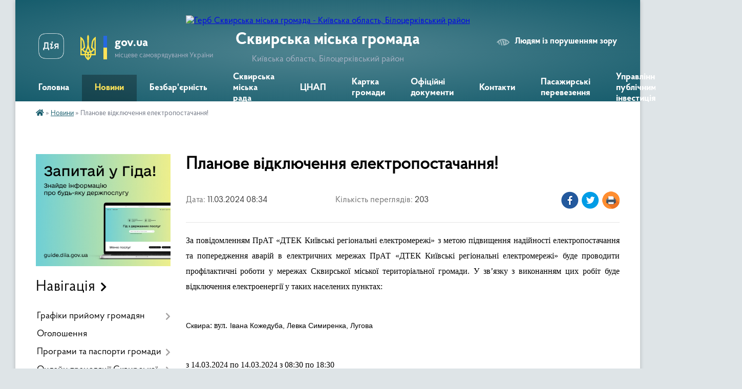

--- FILE ---
content_type: text/html; charset=UTF-8
request_url: https://skvyrska-gromada.gov.ua/news/1710138924/
body_size: 13627
content:
<!DOCTYPE html>
<html lang="uk">
<head>
	<!--[if IE]><meta http-equiv="X-UA-Compatible" content="IE=edge"><![endif]-->
	<meta charset="utf-8">
	<meta name="viewport" content="width=device-width, initial-scale=1">
	<!--[if IE]><script>
		document.createElement('header');
		document.createElement('nav');
		document.createElement('main');
		document.createElement('section');
		document.createElement('article');
		document.createElement('aside');
		document.createElement('footer');
		document.createElement('figure');
		document.createElement('figcaption');
	</script><![endif]-->
	<title>Планове відключення електропостачання! | Сквирська громада</title>
	<meta name="description" content="За повідомленням ПрАТ &amp;laquo;ДТЕК Київські регіональні електромережі&amp;raquo; з метою підвищення надійності електропостачання та попередження аварій в електричних мережах ПрАТ &amp;laquo;ДТЕК Київські регіональні електромережі&amp;raquo; буде проводи">
	<meta name="keywords" content="Планове, відключення, електропостачання!, |, Сквирська, громада">

	
		<meta property="og:image" content="https://rada.info/upload/users_files/04054961/d18bde4126d8334c2d1533c5f3096a94.jpg">
	<meta property="og:image:width" content="200">
	<meta property="og:image:height" content="112">
			<meta property="og:title" content="Планове відключення електропостачання!">
			<meta property="og:description" content="За повідомленням ПрАТ &amp;laquo;ДТЕК Київські регіональні електромережі&amp;raquo; з метою підвищення надійності електропостачання та попередження аварій в електричних мережах ПрАТ &amp;laquo;ДТЕК Київські регіональні електромережі&amp;raquo; буде проводити профілактичні роботи у мережах Сквирської міської територіальної громади. У зв&amp;rsquo;язку з виконанням цих робіт буде відключення електроенергії у таких населених пунктах:">
			<meta property="og:type" content="article">
	<meta property="og:url" content="https://skvyrska-gromada.gov.ua/news/1710138924/">
		
		<link rel="apple-touch-icon" sizes="57x57" href="https://gromada.org.ua/apple-icon-57x57.png">
	<link rel="apple-touch-icon" sizes="60x60" href="https://gromada.org.ua/apple-icon-60x60.png">
	<link rel="apple-touch-icon" sizes="72x72" href="https://gromada.org.ua/apple-icon-72x72.png">
	<link rel="apple-touch-icon" sizes="76x76" href="https://gromada.org.ua/apple-icon-76x76.png">
	<link rel="apple-touch-icon" sizes="114x114" href="https://gromada.org.ua/apple-icon-114x114.png">
	<link rel="apple-touch-icon" sizes="120x120" href="https://gromada.org.ua/apple-icon-120x120.png">
	<link rel="apple-touch-icon" sizes="144x144" href="https://gromada.org.ua/apple-icon-144x144.png">
	<link rel="apple-touch-icon" sizes="152x152" href="https://gromada.org.ua/apple-icon-152x152.png">
	<link rel="apple-touch-icon" sizes="180x180" href="https://gromada.org.ua/apple-icon-180x180.png">
	<link rel="icon" type="image/png" sizes="192x192"  href="https://gromada.org.ua/android-icon-192x192.png">
	<link rel="icon" type="image/png" sizes="32x32" href="https://gromada.org.ua/favicon-32x32.png">
	<link rel="icon" type="image/png" sizes="96x96" href="https://gromada.org.ua/favicon-96x96.png">
	<link rel="icon" type="image/png" sizes="16x16" href="https://gromada.org.ua/favicon-16x16.png">
	<link rel="manifest" href="https://gromada.org.ua/manifest.json">
	<meta name="msapplication-TileColor" content="#ffffff">
	<meta name="msapplication-TileImage" content="https://gromada.org.ua/ms-icon-144x144.png">
	<meta name="theme-color" content="#ffffff">
	
	
		<meta name="robots" content="">
	
    <link rel="preload" href="https://cdnjs.cloudflare.com/ajax/libs/font-awesome/5.9.0/css/all.min.css" as="style">
	<link rel="stylesheet" href="https://cdnjs.cloudflare.com/ajax/libs/font-awesome/5.9.0/css/all.min.css" integrity="sha512-q3eWabyZPc1XTCmF+8/LuE1ozpg5xxn7iO89yfSOd5/oKvyqLngoNGsx8jq92Y8eXJ/IRxQbEC+FGSYxtk2oiw==" crossorigin="anonymous" referrerpolicy="no-referrer" />

    <link rel="preload" href="//gromada.org.ua/themes/km2/css/styles_vip.css?v=3.34" as="style">
	<link rel="stylesheet" href="//gromada.org.ua/themes/km2/css/styles_vip.css?v=3.34">
	<link rel="stylesheet" href="//gromada.org.ua/themes/km2/css/103675/theme_vip.css?v=1769518781">
	
		<!--[if lt IE 9]>
	<script src="https://oss.maxcdn.com/html5shiv/3.7.2/html5shiv.min.js"></script>
	<script src="https://oss.maxcdn.com/respond/1.4.2/respond.min.js"></script>
	<![endif]-->
	<!--[if gte IE 9]>
	<style type="text/css">
		.gradient { filter: none; }
	</style>
	<![endif]-->

</head>
<body class="">

	<a href="#top_menu" class="skip-link link" aria-label="Перейти до головного меню (Alt+1)" accesskey="1">Перейти до головного меню (Alt+1)</a>
	<a href="#left_menu" class="skip-link link" aria-label="Перейти до бічного меню (Alt+2)" accesskey="2">Перейти до бічного меню (Alt+2)</a>
    <a href="#main_content" class="skip-link link" aria-label="Перейти до головного вмісту (Alt+3)" accesskey="3">Перейти до текстового вмісту (Alt+3)</a>




	
	<div class="wrap">
		
		<header>
			<div class="header_wrap">
				<div class="logo">
					<a href="https://skvyrska-gromada.gov.ua/" id="logo" class="form_2">
						<img src="https://rada.info/upload/users_files/04054961/gerb/logo_ua.png" alt="Герб Сквирська міська громада - Київська область, Білоцерківський район">
					</a>
				</div>
				<div class="title">
					<div class="slogan_1">Сквирська міська громада</div>
					<div class="slogan_2">Київська область, Білоцерківський район</div>
				</div>
				<div class="gov_ua_block">
					<a class="diia" href="https://diia.gov.ua/" target="_blank" rel="nofollow" title="Державні послуги онлайн"><img src="//gromada.org.ua/themes/km2/img/diia.png" alt="Логотип Diia"></a>
					<img src="//gromada.org.ua/themes/km2/img/gerb.svg" class="gerb" alt="Герб України">
					<span class="devider"></span>
					<div class="title">
						<b>gov.ua</b>
						<span>місцеве самоврядування України</span>
					</div>
				</div>
								<div class="alt_link">
					<a href="#" rel="nofollow" title="Режим високої контастності" onclick="return set_special('ad63996059504eb70e85c110e6ab21cfbfbb62de');">Людям із порушенням зору</a>
				</div>
								
				<section class="top_nav">
					<nav class="main_menu" id="top_menu">
						<ul>
														<li class="">
								<a href="https://skvyrska-gromada.gov.ua/main/"><span>Головна</span></a>
																							</li>
														<li class="active">
								<a href="https://skvyrska-gromada.gov.ua/news/"><span>Новини</span></a>
																							</li>
														<li class=" has-sub">
								<a href="https://skvyrska-gromada.gov.ua/bezbarernist-15-14-22-03-06-2025/"><span>Безбар'єрність</span></a>
																<button onclick="return show_next_level(this);" aria-label="Показати підменю"></button>
																								<ul>
																		<li>
										<a href="https://skvyrska-gromada.gov.ua/bezbarernij-marshrut-mskvira-15-15-41-03-06-2025/">Безбар'єрний маршрут м.Сквира</a>
																													</li>
																		<li>
										<a href="https://skvyrska-gromada.gov.ua/ocinka-obektiv-na-predmet-dostupnosti-na-bezbarernomu-marshruti-mskvira-15-21-38-03-06-2025/">Оцінка об'єктів на предмет доступності на безбар'єрному маршруті м.Сквира</a>
																													</li>
																										</ul>
															</li>
														<li class=" has-sub">
								<a href="https://skvyrska-gromada.gov.ua/skvirska-miska-rada-11-53-24-22-12-2023/"><span>Сквирська міська рада</span></a>
																<button onclick="return show_next_level(this);" aria-label="Показати підменю"></button>
																								<ul>
																		<li>
										<a href="https://skvyrska-gromada.gov.ua/aparat-miskoi-radi-14-34-13-21-12-2023/">Керівний склад міської ради</a>
																													</li>
																		<li class="has-sub">
										<a href="javascript:;">Відділи та сектори міської ради</a>
																				<button onclick="return show_next_level(this);" aria-label="Показати підменю"></button>
																														<ul>
																						<li>
												<a href="https://skvyrska-gromada.gov.ua/zagalnij-viddil-skvirskoi-miskoi-radi-14-46-18-21-12-2023/">Загальний відділ Сквирської міської ради</a>
											</li>
																						<li>
												<a href="https://skvyrska-gromada.gov.ua/viddil-osviti-14-52-04-21-12-2023/">Відділ освіти</a>
											</li>
																						<li>
												<a href="https://skvyrska-gromada.gov.ua/viddil-kulturi-molodi-i-sportu-14-57-05-21-12-2023/">Відділ культури, молоді і спорту</a>
											</li>
																						<li>
												<a href="https://skvyrska-gromada.gov.ua/viddil-kapitalnogo-budivnictva-komunalnoi-vlasnosti-ta-zhitlovokomunalnogo-gospodarstva-15-16-08-21-12-2023/">Відділ капітального будівництва, комунальної власності та житлово-комунального господарства</a>
											</li>
																						<li>
												<a href="https://skvyrska-gromada.gov.ua/finansovij-viddil-15-17-53-21-12-2023/">Фінансове управління</a>
											</li>
																						<li>
												<a href="https://skvyrska-gromada.gov.ua/organizacijnij-viddil-15-37-15-21-12-2023/">Організаційний відділ</a>
											</li>
																						<li>
												<a href="https://skvyrska-gromada.gov.ua/viddil-z-pitan-juridichnogo-zabezpechennya-radi-ta-dilovodstva-skvirskoi-miskoi-radi-15-41-16-21-12-2023/">Відділ з питань юридичного забезпечення ради та діловодства Сквирської міської ради</a>
											</li>
																						<li>
												<a href="https://skvyrska-gromada.gov.ua/finansovogospodarskij-viddil-skvirskoi-miskoi-radi-15-42-15-21-12-2023/">Фінансово-господарський відділ Сквирської міської ради</a>
											</li>
																						<li>
												<a href="https://skvyrska-gromada.gov.ua/viddil-praci-socialnogo-zahistu-ta-socialnogo-zabezpechennya-10-29-41-25-01-2024/">Відділ праці, соціального захисту та соціального забезпечення</a>
											</li>
																						<li>
												<a href="https://skvyrska-gromada.gov.ua/sluzhba-u-spravah-ditej-ta-cimi-skvirskoi-miskoi-radi-09-38-04-16-04-2025/">Служба у справах дiтей та ciм'ї Сквирської міської ради</a>
											</li>
																																</ul>
																			</li>
																		<li>
										<a href="https://skvyrska-gromada.gov.ua/deputati-skvirskoi-miskoi-radi-10-04-59-17-01-2024/">Депутати Сквирської міської ради</a>
																													</li>
																		<li>
										<a href="https://skvyrska-gromada.gov.ua/chleni-vikonavchogo-komitetu-skvirskoi-miskoi-radi-viii-sklikannya-13-19-52-10-07-2024/">Члени виконавчого комітету Сквирської міської ради VІІІ скликання</a>
																													</li>
																		<li class="has-sub">
										<a href="https://skvyrska-gromada.gov.ua/postijni-komisii-skvirskoi-miskoi-radi-16-11-59-01-02-2024/">Постійні комісії Сквирської міської ради</a>
																				<button onclick="return show_next_level(this);" aria-label="Показати підменю"></button>
																														<ul>
																						<li>
												<a href="https://skvyrska-gromada.gov.ua/protokoli-postijnih-komisij-11-06-22-02-05-2024/">Протоколи та порядки денні постійних комісій</a>
											</li>
																						<li>
												<a href="https://skvyrska-gromada.gov.ua/postijna-komisiya-skvirskoi-miskoi-radi-z-pitan-planuvannya-bjudzhetu-ta-finansiv-socialnoekonomichnogo-rozvitku-16-13-43-01-02-2024/">Постійна комісія Сквирської міської ради з питань планування бюджету та фінансів, соціально-економічного розвитку</a>
											</li>
																						<li>
												<a href="https://skvyrska-gromada.gov.ua/postijna-komisiya-skvirskoi-miskoi-radi-z-pitan-pidpriemnictva-promislovosti-silskogo-gospodarstva-zemlevporyadkuvannya-budivnictva-ta-arhit-16-14-03-01-02-2024/">Постійна комісія Сквирської міської ради з питань підприємництва, промисловості, сільського господарства, землевпорядкування, будівництва та архітектури</a>
											</li>
																						<li>
												<a href="https://skvyrska-gromada.gov.ua/postijna-komisiya-skvirskoi-miskoi-radi-z-pitan-komunalnogo-majna-zhitlovokomunalnogo-gospodarstva-blagoustroju-ta-ohoroni-navkolishnogo-ser-16-14-22-01-02-2024/">Постійна комісія Сквирської міської ради з питань комунального майна, житлово-комунального господарства, благоустрою та охорони навколишнього середовища</a>
											</li>
																						<li>
												<a href="https://skvyrska-gromada.gov.ua/postijna-komisiya-skvirskoi-miskoi-radi-z-pitan-reglamentu-deputatskoi-etiki-zakonnosti-ta-pravoporyadku-16-14-42-01-02-2024/">Постійна комісія Сквирської міської ради з питань регламенту,  депутатської етики, законності та правопорядку</a>
											</li>
																						<li>
												<a href="https://skvyrska-gromada.gov.ua/postijna-komisiya-skvirskoi-miskoi-radi-z-pitan-socialnogo-zahistu-osviti-ohoroni-zdorovya-kulturi-ta-religii-16-15-17-01-02-2024/">Постійна комісія Сквирської міської ради з питань соціального захисту, освіти, охорони здоров'я, культури та релігії</a>
											</li>
																						<li>
												<a href="https://skvyrska-gromada.gov.ua/g-r-a-f-i-k--provedennya-zasidan-postijnih-komisij-10-54-58-16-06-2024/">Г Р А Ф І К    ПРОВЕДЕННЯ ЗАСІДАНЬ ПОСТІЙНИХ КОМІСІЙ</a>
											</li>
																																</ul>
																			</li>
																										</ul>
															</li>
														<li class=" has-sub">
								<a href="https://skvyrska-gromada.gov.ua/cnap-11-10-53-22-12-2023/"><span>ЦНАП</span></a>
																<button onclick="return show_next_level(this);" aria-label="Показати підменю"></button>
																								<ul>
																		<li class="has-sub">
										<a href="https://skvyrska-gromada.gov.ua/pro-cnap-11-13-02-22-12-2023/">Про ЦНАП</a>
																				<button onclick="return show_next_level(this);" aria-label="Показати підменю"></button>
																														<ul>
																						<li>
												<a href="https://skvyrska-gromada.gov.ua/polozhennya-14-26-27-08-01-2024/">ПОЛОЖЕННЯ</a>
											</li>
																						<li>
												<a href="https://skvyrska-gromada.gov.ua/reglament-14-27-43-08-01-2024/">РЕГЛАМЕНТ</a>
											</li>
																						<li>
												<a href="https://skvyrska-gromada.gov.ua/struktura-14-29-14-08-01-2024/">СТРУКТУРА</a>
											</li>
																						<li>
												<a href="https://skvyrska-gromada.gov.ua/grafik-prijomu-14-29-56-08-01-2024/">ГРАФІК ПРИЙОМУ</a>
											</li>
																						<li>
												<a href="https://skvyrska-gromada.gov.ua/perelik-viddalenih-robochih-misc-14-30-37-08-01-2024/">ПЕРЕЛІК ВІДДАЛЕНИХ РОБОЧИХ МІСЦЬ</a>
											</li>
																						<li>
												<a href="https://skvyrska-gromada.gov.ua/administrativnij-zbir-14-31-09-08-01-2024/">АДМІНІСТРАТИВНИЙ ЗБІР</a>
											</li>
																						<li>
												<a href="https://skvyrska-gromada.gov.ua/zapis-14-39-46-26-09-2024/">ЗАПИС ДО ЦНАП</a>
											</li>
																																</ul>
																			</li>
																		<li class="has-sub">
										<a href="https://skvyrska-gromada.gov.ua/poslugi-scho-nadajutsya-11-14-11-22-12-2023/">Послуги що надаються</a>
																				<button onclick="return show_next_level(this);" aria-label="Показати підменю"></button>
																														<ul>
																						<li>
												<a href="https://skvyrska-gromada.gov.ua/perelik-poslug-16-04-06-08-10-2024/">ПЕРЕЛІКИ ПОСЛУГ</a>
											</li>
																																</ul>
																			</li>
																		<li class="has-sub">
										<a href="https://skvyrska-gromada.gov.ua/normativnopravova-baza-14-34-02-08-01-2024/">Нормативно-правова база</a>
																				<button onclick="return show_next_level(this);" aria-label="Показати підменю"></button>
																														<ul>
																						<li>
												<a href="https://skvyrska-gromada.gov.ua/rishennya-skvirskoi-miskoi-radi-14-34-45-08-01-2024/">Рішення Сквирської міської ради</a>
											</li>
																						<li>
												<a href="https://skvyrska-gromada.gov.ua/rishennya-vikonavchogo-komitetu-skvirskoi-miskoi-radi-14-35-12-08-01-2024/">Рішення виконавчого комітету Сквирської міської ради</a>
											</li>
																						<li>
												<a href="https://skvyrska-gromada.gov.ua/rozporyadzhennya-skvirskoi-miskoi-golovi-13-54-38-03-10-2024/">Розпорядження Сквирської міської голови</a>
											</li>
																																</ul>
																			</li>
																		<li>
										<a href="https://skvyrska-gromada.gov.ua/derzhavni-poslugi-online-14-36-35-08-01-2024/">Державні послуги ONLINE</a>
																													</li>
																		<li>
										<a href="https://skvyrska-gromada.gov.ua/misceznahodzhennya-14-52-20-08-01-2024/">Місцезнаходження</a>
																													</li>
																		<li>
										<a href="https://skvyrska-gromada.gov.ua/kontakti-11-40-18-18-06-2025/">Контакти</a>
																													</li>
																										</ul>
															</li>
														<li class=" has-sub">
								<a href="https://skvyrska-gromada.gov.ua/structure/"><span>Картка громади</span></a>
																<button onclick="return show_next_level(this);" aria-label="Показати підменю"></button>
																								<ul>
																		<li>
										<a href="https://skvyrska-gromada.gov.ua/punkti-nezlamnosti-ta-obigrivu-14-28-07-07-02-2024/">Пункти незламності, обігріву та найближче укриття</a>
																													</li>
																		<li>
										<a href="https://skvyrska-gromada.gov.ua/interaktivna-mapa-10-31-39-24-01-2024/">Інтерактивна мапа</a>
																													</li>
																										</ul>
															</li>
														<li class=" has-sub">
								<a href="https://skvyrska-gromada.gov.ua/docs/"><span>Офіційні документи</span></a>
																<button onclick="return show_next_level(this);" aria-label="Показати підменю"></button>
																								<ul>
																		<li>
										<a href="https://skvyrska-gromada.gov.ua/rezultati-poimennogo-golosuvannya-16-04-53-14-02-2024/">Результати поіменного голосування</a>
																													</li>
																		<li>
										<a href="https://skvyrska-gromada.gov.ua/reglament-skvirskoi-miskoi-radi-viii-sklikannya-14-17-39-18-01-2024/">РЕГЛАМЕНТ СКВИРСЬКОЇ МІСЬКОЇ РАДИ VІІІ СКЛИКАННЯ</a>
																													</li>
																		<li>
										<a href="https://skvyrska-gromada.gov.ua/reglament-vikonavchogo-komitetu-skvirskoi-miskoi-radi-13-07-09-10-07-2024/">Регламент виконавчого комітету Сквирської міської ради</a>
																													</li>
																										</ul>
															</li>
														<li class="">
								<a href="https://skvyrska-gromada.gov.ua/feedback/"><span>Контакти</span></a>
																							</li>
														<li class=" has-sub">
								<a href="https://skvyrska-gromada.gov.ua/pasazhirski-perevezennya-16-13-31-26-03-2024/"><span>Пасажирські перевезення</span></a>
																<button onclick="return show_next_level(this);" aria-label="Показати підменю"></button>
																								<ul>
																		<li>
										<a href="https://skvyrska-gromada.gov.ua/normativnopravova-baza-16-14-05-26-03-2024/">Нормативно-правова база</a>
																													</li>
																		<li>
										<a href="https://skvyrska-gromada.gov.ua/rozklad-marshrutiv-16-14-21-26-03-2024/">Розклад автобусних маршрутів</a>
																													</li>
																		<li>
										<a href="https://skvyrska-gromada.gov.ua/zatverdzheni-marshruti-16-14-43-26-03-2024/">Затверджені маршрути</a>
																													</li>
																		<li>
										<a href="https://skvyrska-gromada.gov.ua/shema-organizacii-dorozhnogo-ruhu-08-34-56-22-11-2024/">Схема організації дорожнього руху</a>
																													</li>
																										</ul>
															</li>
														<li class=" has-sub">
								<a href="https://skvyrska-gromada.gov.ua/upravlinnya-publichnimi-investiciyami-14-34-22-15-01-2026/"><span>Управління публічними інвестиціями</span></a>
																<button onclick="return show_next_level(this);" aria-label="Показати підменю"></button>
																								<ul>
																		<li>
										<a href="https://skvyrska-gromada.gov.ua/normativni-dokumenti-14-35-28-15-01-2026/">Нормативні документи</a>
																													</li>
																		<li>
										<a href="https://skvyrska-gromada.gov.ua/komisiya-z-pitan-rozpodilu-publichnih-investicij-skvirskoi-miskoi-radi-11-26-38-21-11-2025/">Комісія з питань розподілу публічних інвестицій Сквирської міської ради</a>
																													</li>
																										</ul>
															</li>
																				</ul>
					</nav>
					&nbsp;
					<button class="menu-button" id="open-button"><i class="fas fa-bars"></i> Меню сайту</button>
					<a href="https://skvyrska-gromada.gov.ua/search/" rel="nofollow" class="search_button">Пошук</a>
				</section>
				
			</div>
		</header>
				
		<section class="bread_crumbs">
		<div xmlns:v="http://rdf.data-vocabulary.org/#"><a href="https://skvyrska-gromada.gov.ua/" title="Головна сторінка"><i class="fas fa-home"></i></a> &raquo; <a href="https://skvyrska-gromada.gov.ua/news/" aria-current="page">Новини</a>  &raquo; <span>Планове відключення електропостачання!</span></div>
	</section>
	
	<section class="center_block">
		<div class="row">
			<div class="grid-25 fr">
				<aside>
				
										<div class="diia_guide">
						<a href="https://guide.diia.gov.ua/" rel="nofollow" target="_blank" title="Гід державних послуг"><img src="https://gromada.org.ua/upload/diia_guide.jpg" alt="Банер - гід державних послуг"></a>
					</div>
									
										<div class="sidebar_title">Навігація</div>
										
					<nav class="sidebar_menu" id="left_menu">
						<ul>
														<li class=" has-sub">
								<a href="https://skvyrska-gromada.gov.ua/grafiki-prijomu-gromadyan-14-07-44-21-12-2023/"><span>Графіки прийому громадян</span></a>
																<button onclick="return show_next_level(this);" aria-label="Показати підменю"></button>
																								<ul>
																		<li class="">
										<a href="https://skvyrska-gromada.gov.ua/grafik-prijomu-deputativ-radi-09-47-23-17-01-2024/"><span>Графік прийому депутатів ради</span></a>
																													</li>
																		<li class="">
										<a href="https://skvyrska-gromada.gov.ua/grafik-prijomu-kerivnictva-radi-09-52-31-17-01-2024/"><span>Графік прийому керівництва ради</span></a>
																													</li>
																										</ul>
															</li>
														<li class="">
								<a href="https://skvyrska-gromada.gov.ua/ogoloshennya-08-25-11-02-01-2024/"><span>Оголошення</span></a>
																							</li>
														<li class=" has-sub">
								<a href="https://skvyrska-gromada.gov.ua/strategiya-rozvitku-gromadi-13-45-30-21-12-2023/"><span>Програми та паспорти громади</span></a>
																<button onclick="return show_next_level(this);" aria-label="Показати підменю"></button>
																								<ul>
																		<li class="">
										<a href="https://skvyrska-gromada.gov.ua/programa-socialnoekonomichnogo-rozvitku-14-18-03-21-12-2023/"><span>Програма соціально-економічного розвитку</span></a>
																													</li>
																		<li class="">
										<a href="https://skvyrska-gromada.gov.ua/programi-socialnogo-zahistu-naselennya-16-18-05-06-02-2024/"><span>Програми соціального захисту населення</span></a>
																													</li>
																		<li class="">
										<a href="https://skvyrska-gromada.gov.ua/pasporti-bjudzhetnih-program-10-26-47-26-01-2024/"><span>Паспорти Бюджетних програм</span></a>
																													</li>
																		<li class="">
										<a href="https://skvyrska-gromada.gov.ua/investicijnij-pasport-gromadi-14-09-25-08-05-2024/"><span>Інвестиційний паспорт громади</span></a>
																													</li>
																		<li class="">
										<a href="https://skvyrska-gromada.gov.ua/strategiya-rozvitku-skvirskoi-miskoi-teritorialnoi-gromadi-15-08-32-20-05-2024/"><span>Стратегія розвитку Сквирської міської територіальної громади</span></a>
																													</li>
																		<li class="">
										<a href="https://skvyrska-gromada.gov.ua/inshi-programi-08-43-44-19-06-2024/"><span>Інші програми</span></a>
																													</li>
																										</ul>
															</li>
														<li class=" has-sub">
								<a href="https://skvyrska-gromada.gov.ua/onlajn-translyacii-skvirskoi-miskoi-radi-09-37-30-04-11-2024/"><span>Онлайн трансляції Сквирської міської ради</span></a>
																<button onclick="return show_next_level(this);" aria-label="Показати підменю"></button>
																								<ul>
																		<li class="">
										<a href="https://skvyrska-gromada.gov.ua/translyaciya-zasidan-postijnih-komisij-skvirskoi-miskoi-radi-09-24-12-04-11-2024/"><span>Трансляція засідань постійних комісій Сквирської міської ради</span></a>
																													</li>
																		<li class="">
										<a href="https://skvyrska-gromada.gov.ua/translyaciya-sesij-skvirskoi-miskoi-radi-13-35-45-25-03-2024/"><span>Трансляції засідань сесії Сквирської міської ради</span></a>
																													</li>
																		<li class="">
										<a href="https://skvyrska-gromada.gov.ua/translyaciya-zasidan-vikonavchogo-komitetu-skvirskoi-miskoi-radi-09-23-31-04-11-2024/"><span>Трансляція засідань виконавчого комітету Сквирської міської ради</span></a>
																													</li>
																		<li class="">
										<a href="https://skvyrska-gromada.gov.ua/video-14-27-11-02-07-2025/"><span>Відео</span></a>
																													</li>
																										</ul>
															</li>
														<li class=" has-sub">
								<a href="https://skvyrska-gromada.gov.ua/mistobudivna-dokumentaciya-13-43-16-19-01-2024/"><span>Містобудівна документація</span></a>
																<button onclick="return show_next_level(this);" aria-label="Показати підменю"></button>
																								<ul>
																		<li class=" has-sub">
										<a href="https://skvyrska-gromada.gov.ua/nakazi-pro-zminu-prisvoennya-adres-08-29-29-11-03-2025/"><span>Накази про зміну, присвоєння адрес</span></a>
																				<button onclick="return show_next_level(this);" aria-label="Показати підменю"></button>
																														<ul>
																						<li><a href="https://skvyrska-gromada.gov.ua/2025-rik-08-28-43-11-03-2025/"><span>2025 рік</span></a></li>
																						<li><a href="https://skvyrska-gromada.gov.ua/nakazi-pro-zminu-prisvoennya-adres-13-47-00-05-03-2025/"><span>2024 рік</span></a></li>
																																</ul>
																			</li>
																										</ul>
															</li>
														<li class=" has-sub">
								<a href="https://skvyrska-gromada.gov.ua/komunalna-vlasnist-10-29-46-24-01-2024/"><span>Комунальна власність</span></a>
																<button onclick="return show_next_level(this);" aria-label="Показати підменю"></button>
																								<ul>
																		<li class="">
										<a href="https://skvyrska-gromada.gov.ua/privatizaciya-16-30-34-01-05-2024/"><span>Приватизація</span></a>
																													</li>
																		<li class="">
										<a href="https://skvyrska-gromada.gov.ua/orenda-komunalnogo-majna-16-04-47-02-05-2024/"><span>Оренда комунального майна</span></a>
																													</li>
																		<li class="">
										<a href="https://skvyrska-gromada.gov.ua/obekti-komunalnoi-vlasnosti-16-05-28-02-05-2024/"><span>Об'єкти комунальної власності</span></a>
																													</li>
																										</ul>
															</li>
														<li class=" has-sub">
								<a href="https://skvyrska-gromada.gov.ua/dostup-do-publichnoi-informacii-14-16-48-18-01-2024/"><span>Доступ до публічної інформації</span></a>
																<button onclick="return show_next_level(this);" aria-label="Показати підменю"></button>
																								<ul>
																		<li class="">
										<a href="https://skvyrska-gromada.gov.ua/gromadski-sluhannya-14-23-00-07-02-2024/"><span>Громадські слухання та обговорення</span></a>
																													</li>
																		<li class=" has-sub">
										<a href="https://skvyrska-gromada.gov.ua/regulyatorni-akti-14-25-07-07-02-2024/"><span>Регуляторні акти</span></a>
																				<button onclick="return show_next_level(this);" aria-label="Показати підменю"></button>
																														<ul>
																						<li><a href="https://skvyrska-gromada.gov.ua/planuvannya-regulyatornoi-diyalnosti-10-27-28-20-03-2024/"><span>Планування регуляторної діяльності</span></a></li>
																						<li><a href="https://skvyrska-gromada.gov.ua/opriljudnennya-proektiv-regulyatornih-aktiv-10-28-06-20-03-2024/"><span>Оприлюднення проєктів регуляторних актів</span></a></li>
																						<li><a href="https://skvyrska-gromada.gov.ua/vidstezhennya-rezultativnosti-regulyatornih-aktiv-10-28-30-20-03-2024/"><span>Відстеження результативності регуляторних актів</span></a></li>
																						<li><a href="https://skvyrska-gromada.gov.ua/informaciya-pro-zdijsnennya-regulyatornoi-diyalnosti-10-28-51-20-03-2024/"><span>Інформація про здійснення регуляторної діяльності</span></a></li>
																						<li><a href="https://skvyrska-gromada.gov.ua/reestr-dijuchih-regulyatornih-aktiv-10-29-18-20-03-2024/"><span>Реєстр діючих регуляторних актів</span></a></li>
																																</ul>
																			</li>
																		<li class="">
										<a href="https://skvyrska-gromada.gov.ua/aukcioni-10-26-30-22-03-2024/"><span>АУКЦІОНИ</span></a>
																													</li>
																		<li class="">
										<a href="https://skvyrska-gromada.gov.ua/reestr-kolektivnih-dogovoriv-11-33-53-12-03-2025/"><span>Реєстр колективних договорів</span></a>
																													</li>
																										</ul>
															</li>
														<li class=" has-sub">
								<a href="https://skvyrska-gromada.gov.ua/gromadskij-bjudzhet-15-12-26-15-02-2024/"><span>Громадський бюджет</span></a>
																<button onclick="return show_next_level(this);" aria-label="Показати підменю"></button>
																								<ul>
																		<li class="">
										<a href="https://skvyrska-gromada.gov.ua/polozhennya-pro-gromadskij-bjudzhet-skvirskoi-miskoi-teritorialnoi-gromadi-15-13-18-15-02-2024/"><span>Положення про Громадський бюджет Сквирської міської територіальної громади</span></a>
																													</li>
																		<li class="">
										<a href="https://skvyrska-gromada.gov.ua/reestraciya-proektiv-15-14-02-15-02-2024/"><span>Реєстрація проєктів</span></a>
																													</li>
																		<li class="">
										<a href="https://skvyrska-gromada.gov.ua/zmini-do-polozhennya-pro-gromadskij-bjudzhet-15-14-30-15-02-2024/"><span>Зміни до положення про громадський бюджет</span></a>
																													</li>
																		<li class="">
										<a href="https://skvyrska-gromada.gov.ua/punkti-golosuvannya-za-programoju-gromadskij-bjudzhet-skvirskoi-miskoi-teritorialnoi-gromadi-15-14-49-15-02-2024/"><span>Пункти голосування за програмою Громадський бюджет Сквирської міської територіальної громади</span></a>
																													</li>
																		<li class="">
										<a href="https://skvyrska-gromada.gov.ua/golosuvannya-za-proekti-15-15-11-15-02-2024/"><span>Голосування за проєкти</span></a>
																													</li>
																		<li class="">
										<a href="https://skvyrska-gromada.gov.ua/protokoli-2024-roku-15-24-25-15-02-2024/"><span>Протоколи засідань номінаційної комісії</span></a>
																													</li>
																		<li class="">
										<a href="https://skvyrska-gromada.gov.ua/zvit-pro-realizaciju-proektiv-15-09-19-15-05-2024/"><span>Звіт про реалізацію проєктів</span></a>
																													</li>
																										</ul>
															</li>
														<li class=" has-sub">
								<a href="https://skvyrska-gromada.gov.ua/zvituvannya-16-19-23-01-02-2024/"><span>Звітність</span></a>
																<button onclick="return show_next_level(this);" aria-label="Показати підменю"></button>
																								<ul>
																		<li class="">
										<a href="https://skvyrska-gromada.gov.ua/skvirskoi-miskoi-golovi-16-19-44-01-02-2024/"><span>Звітування міського голови</span></a>
																													</li>
																		<li class="">
										<a href="https://skvyrska-gromada.gov.ua/zviti-starost-skvirskoi-miskoi-radi-16-20-45-01-02-2024/"><span>Звітування старост</span></a>
																													</li>
																		<li class="">
										<a href="https://skvyrska-gromada.gov.ua/zviti-strukturnih-pidrozdiliv-skvirskoi-miskoi-radi-16-22-17-01-02-2024/"><span>Звітування виконавчих органів</span></a>
																													</li>
																		<li class="">
										<a href="https://skvyrska-gromada.gov.ua/zviti-deputativ-skvirskoi-miskoi-radi-16-20-09-01-02-2024/"><span>Звітування постійних комісій</span></a>
																													</li>
																		<li class="">
										<a href="https://skvyrska-gromada.gov.ua/zvituvannya-deputativ-14-11-13-27-02-2024/"><span>Звітування депутатів</span></a>
																													</li>
																		<li class="">
										<a href="https://skvyrska-gromada.gov.ua/zviti-kerivnikiv-komunalnih-pidpriemstv-16-21-41-01-02-2024/"><span>Звітування комунальних підприємств, установ, організацій</span></a>
																													</li>
																		<li class="">
										<a href="https://skvyrska-gromada.gov.ua/pidsumki-rozvitku-20212025-rr-15-02-54-20-11-2025/"><span>Підсумки розвитку 2021-2025 рр.</span></a>
																													</li>
																										</ul>
															</li>
														<li class="">
								<a href="https://skvyrska-gromada.gov.ua/vakantni-posadi-13-14-24-06-06-2024/"><span>Вакантні посади</span></a>
																							</li>
														<li class="">
								<a href="https://skvyrska-gromada.gov.ua/zapobigannya-korupcii-10-57-30-26-01-2024/"><span>Запобігання корупції</span></a>
																							</li>
														<li class=" has-sub">
								<a href="https://skvyrska-gromada.gov.ua/derzhavni-zakupivli-11-16-42-26-01-2024/"><span>Державні закупівлі</span></a>
																<button onclick="return show_next_level(this);" aria-label="Показати підменю"></button>
																								<ul>
																		<li class="">
										<a href="https://skvyrska-gromada.gov.ua/obgruntuvannya-tehnichnih-ta-yakisnih-harakteristik-predmeta-zakupivli-rozmiru-bjudzhetnogo-priznachennya-ochikuvanoi-vartosti-predmeta-zaku-11-18-05-26-01-2024/"><span>Обгрунтування технічних та якісних характеристик предмета закупівлі, розміру бюджетного призначення, очікуваної вартості предмета закупівлі</span></a>
																													</li>
																		<li class=" has-sub">
										<a href="https://skvyrska-gromada.gov.ua/richni-plani-zakupivel-11-18-52-26-01-2024/"><span>Річні плани закупівель</span></a>
																				<button onclick="return show_next_level(this);" aria-label="Показати підменю"></button>
																														<ul>
																						<li><a href="https://skvyrska-gromada.gov.ua/richni-plani-2024-11-19-12-26-01-2024/"><span>Річні плани 2024</span></a></li>
																																</ul>
																			</li>
																										</ul>
															</li>
														<li class="">
								<a href="https://skvyrska-gromada.gov.ua/derzhavna-sluzhba-ukraini-z-nadzvichajnih-situacij-09-58-59-04-01-2024/"><span>Державна служба України з надзвичайних ситуацій</span></a>
																							</li>
														<li class="">
								<a href="https://skvyrska-gromada.gov.ua/translyaciya-sesij-skvirskoi-miskoi-radi-15-19-30-22-01-2024/"><span>Трансляція сесій Сквирської міської ради</span></a>
																							</li>
														<li class="">
								<a href="https://skvyrska-gromada.gov.ua/zvernennya-gromadyan-11-43-35-27-02-2024/"><span>Звернення громадян</span></a>
																							</li>
														<li class=" has-sub">
								<a href="https://skvyrska-gromada.gov.ua/arhiv-dokumentiv-12-53-09-08-04-2024/"><span>Архів документів</span></a>
																<button onclick="return show_next_level(this);" aria-label="Показати підменю"></button>
																								<ul>
																		<li class=" has-sub">
										<a href="https://skvyrska-gromada.gov.ua/prijnyati-rishennya-vikonavchogo-komitetu-12-53-37-08-04-2024/"><span>Прийняті рішення виконавчого комітету</span></a>
																				<button onclick="return show_next_level(this);" aria-label="Показати підменю"></button>
																														<ul>
																						<li><a href="https://skvyrska-gromada.gov.ua/arhiv-2019-roku-12-53-59-08-04-2024/"><span>Архів 2019 року</span></a></li>
																						<li><a href="https://skvyrska-gromada.gov.ua/arihiv-2020-roku-12-54-18-08-04-2024/"><span>Аріхів 2020 року</span></a></li>
																						<li><a href="https://skvyrska-gromada.gov.ua/arhiv-2021-roku-12-54-36-08-04-2024/"><span>Архів 2021 року</span></a></li>
																						<li><a href="https://skvyrska-gromada.gov.ua/arhiv-2022-roku-12-54-55-08-04-2024/"><span>Архів 2022 року</span></a></li>
																						<li><a href="https://skvyrska-gromada.gov.ua/arhiv-2023-roku-12-55-16-08-04-2024/"><span>Архів 2023 року</span></a></li>
																																</ul>
																			</li>
																		<li class=" has-sub">
										<a href="https://skvyrska-gromada.gov.ua/prijnyati-rishennya-sesii-skvirskoi-miskoi-radi-12-55-56-08-04-2024/"><span>Прийняті рішення сесії Сквирської міської ради</span></a>
																				<button onclick="return show_next_level(this);" aria-label="Показати підменю"></button>
																														<ul>
																						<li><a href="https://skvyrska-gromada.gov.ua/arhiv-2019-roku-12-56-17-08-04-2024/"><span>Архів 2019 року</span></a></li>
																						<li><a href="https://skvyrska-gromada.gov.ua/arhiv-2020-roku-12-56-35-08-04-2024/"><span>Архів 2020 року</span></a></li>
																						<li><a href="https://skvyrska-gromada.gov.ua/arhiv-2021-roku-12-56-51-08-04-2024/"><span>Архів 2021 року</span></a></li>
																						<li><a href="https://skvyrska-gromada.gov.ua/arhiv-2022-roku-12-57-07-08-04-2024/"><span>Архів 2022 року</span></a></li>
																						<li><a href="https://skvyrska-gromada.gov.ua/arhiv-2023-roku-12-57-23-08-04-2024/"><span>Архів 2023 року</span></a></li>
																																</ul>
																			</li>
																										</ul>
															</li>
														<li class="">
								<a href="https://skvyrska-gromada.gov.ua/pidtrimka-zsu-14-40-15-17-05-2024/"><span>Підтримка ЗСУ</span></a>
																							</li>
														<li class="">
								<a href="https://skvyrska-gromada.gov.ua/evidnovlennya-13-35-15-19-08-2025/"><span>єВідновлення</span></a>
																							</li>
														<li class="">
								<a href="https://skvyrska-gromada.gov.ua/genderna-rivnist-12-55-04-22-09-2025/"><span>Гендерна рівність</span></a>
																							</li>
														<li class=" has-sub">
								<a href="https://skvyrska-gromada.gov.ua/evropejska-ta-evroatlantichna-integraciya-ukraini-15-27-39-24-10-2025/"><span>Європейська та Євроатлантична інтеграція України</span></a>
																<button onclick="return show_next_level(this);" aria-label="Показати підменю"></button>
																								<ul>
																		<li class="">
										<a href="https://skvyrska-gromada.gov.ua/tajmlajn-shlyah-ukraini-do-es-15-28-41-24-10-2025/"><span>ТАЙМЛАЙН: ШЛЯХ УКРАЇНИ ДО ЄС</span></a>
																													</li>
																		<li class="">
										<a href="https://skvyrska-gromada.gov.ua/evropejska-integraciya-ukraini-15-31-39-24-10-2025/"><span>Європейська інтеграція України</span></a>
																													</li>
																										</ul>
															</li>
													</ul>
						
												
					</nav>

											<div class="sidebar_title">Публічні закупівлі</div>	
<div class="petition_block">

		<p><a href="https://skvyrska-gromada.gov.ua/prozorro/" title="Публічні закупівлі Прозорро"><img src="//gromada.org.ua/themes/km2/img/prozorro_logo.png?v=2025" alt="Prozorro"></a></p>
	
		<p><a href="https://skvyrska-gromada.gov.ua/openbudget/" title="Відкритий бюджет"><img src="//gromada.org.ua/themes/km2/img/openbudget_logo.png?v=2025" alt="OpenBudget"></a></p>
	
		<p><a href="https://skvyrska-gromada.gov.ua/plans/" title="План державних закупівель"><img src="//gromada.org.ua/themes/km2/img/plans_logo.png?v=2025" alt="План державних закупівель"></a></p>
	
</div>									
											<div class="sidebar_title">Особистий кабінет користувача</div>

<div class="petition_block">

		<div class="alert alert-warning">
		Ви не авторизовані. Для того, щоб мати змогу створювати або підтримувати петиції<br>
		<a href="#auth_petition" class="open-popup add_petition btn btn-yellow btn-small btn-block" style="margin-top: 10px;"><i class="fa fa-user"></i> авторизуйтесь</a>
	</div>
		
			<h2 style="margin: 30px 0;">Система петицій</h2>
		
					<div class="none_petition">Немає петицій, за які можна голосувати</div>
						
		
	
</div>
					
					
					
					
										<div id="banner_block">

						<p><a rel="nofollow" href="https://www.president.gov.ua/" target="_blank"><img alt="Фото без опису"  src="https://rada.info/upload/users_files/04054961/ce5766089c323347db1fbc45554ceebb.png" style="width: 200px; height: 63px;" /></a></p>

<p><a rel="nofollow" href="https://www.rada.gov.ua/" target="_blank"><img alt="Фото без опису"  src="https://rada.info/upload/users_files/04054961/a25b6cba03603b68b438450a88f54da8.png" style="width: 200px; height: 61px;" /></a></p>

<p><a rel="nofollow" href="https://www.kmu.gov.ua/" target="_blank"><img alt="Фото без опису"  src="https://rada.info/upload/users_files/04054961/5b71e74165b6704e7c3d59bf209490cf.png" style="width: 200px; height: 61px;" /></a></p>

<p><a rel="nofollow" href="https://koda.gov.ua/" target="_blank"><img alt="Фото без опису"  src="https://rada.info/upload/users_files/04054961/255807a5963cd139dcff48c2ffa3d201.png" style="width: 200px; height: 39px;" /></a></p>

<p><a rel="nofollow" href="https://minre.gov.ua/garyachi-liniyi-uryadu/">https://minre.gov.ua/garyachi-liniyi-uryadu/</a></p>

<p>&nbsp;</p>
						<div class="clearfix"></div>

						<A rel="nofollow" href="https://www.dilovamova.com/"><IMG width=200 height=250 border=0 alt="Календар свят і подій. Листівки, вітання та побажання" title="Календар свят і подій. Листівки, вітання та побажання" src="https://www.dilovamova.com/images/wpi.cache/informer/informer_200.png"></A>
						<div class="clearfix"></div>

					</div>
				
				</aside>
			</div>
			<div class="grid-75">

				<main id="main_content">

																		<h1>Планове відключення електропостачання!</h1>


<div class="row ">
	<div class="grid-30 one_news_date">
		Дата: <span>11.03.2024 08:34</span>
	</div>
	<div class="grid-30 one_news_count">
		Кількість переглядів: <span>203</span>
	</div>
		<div class="grid-30 one_news_socials">
		<button class="social_share" data-type="fb"><img src="//gromada.org.ua/themes/km2/img/share/fb.png" alt="Іконка Фейсбук"></button>
		<button class="social_share" data-type="tw"><img src="//gromada.org.ua/themes/km2/img/share/tw.png" alt="Іконка Твітер"></button>
		<button class="print_btn" onclick="window.print();"><img src="//gromada.org.ua/themes/km2/img/share/print.png" alt="Іконка принтера"></button>
	</div>
		<div class="clearfix"></div>
</div>

<hr>

<p style="margin-bottom:0cm; text-align:justify; margin:0cm 0cm 8pt"><span style="font-size:14pt"><span style="background:white"><span style="font-family:&quot;Times New Roman&quot;,serif"><span style="font-size:12.0pt"><span style="color:black">За повідомленням ПрАТ &laquo;ДТЕК Київські регіональні електромережі&raquo; з метою підвищення надійності електропостачання та попередження аварій в електричних мережах ПрАТ &laquo;ДТЕК Київські регіональні електромережі&raquo; буде проводити </span></span><span style="font-size:12.0pt"><span style="background:white"><span style="color:black">профілактичні</span></span></span><span style="font-size:12.0pt"><span style="color:black"> роботи у мережах Сквирської міської територіальної громади. У зв&rsquo;язку з виконанням цих робіт буде відключення електроенергії у таких населених пунктах:</span></span></span></span></span></p>

<p style="margin-bottom:0cm; margin:0cm 0cm 8pt">&nbsp;</p>

<p style="margin-bottom:0cm; margin:0cm 0cm 8pt"><span style="font-size:14pt"><span style="font-family:&quot;Times New Roman&quot;,serif"><span style="font-size:10.5pt"><span style="background:white"><span style="font-family:&quot;Arial&quot;,sans-serif"><span style="color:black">Сквира</span></span></span></span><span style="font-size:12.0pt"><span style="color:black">: вул.</span></span> <span style="font-size:10.5pt"><span style="background:white"><span style="font-family:&quot;Arial&quot;,sans-serif"><span style="color:black">Івана Кожедуба, Левка Симиренка, Лугова</span></span></span></span></span></span></p>

<p style="margin-bottom:0cm; margin:0cm 0cm 8pt">&nbsp;</p>

<p style="margin-bottom:0cm; margin:0cm 0cm 8pt"><span style="font-size:14pt"><span style="background:white"><span style="font-family:&quot;Times New Roman&quot;,serif"><span style="font-size:12.0pt"><span style="color:black">з </span></span><span lang="UK" style="font-size:12.0pt"><span style="color:black">14</span></span><span style="font-size:12.0pt"><span style="color:black">.</span></span><span lang="UK" style="font-size:12.0pt"><span style="color:black">03</span></span><span style="font-size:12.0pt"><span style="color:black">.202</span></span><span lang="UK" style="font-size:12.0pt"><span style="color:black">4</span></span><span style="font-size:12.0pt"><span style="color:black"> по </span></span><span lang="UK" style="font-size:12.0pt"><span style="color:black">14</span></span><span style="font-size:12.0pt"><span style="color:black">.</span></span><span lang="UK" style="font-size:12.0pt"><span style="color:black">03</span></span><span style="font-size:12.0pt"><span style="color:black">.202</span></span><span lang="UK" style="font-size:12.0pt"><span style="color:black">4 </span></span><span style="font-size:12.0pt"><span style="color:black">з </span></span><span lang="UK" style="font-size:12.0pt"><span style="color:black">08</span></span><span style="font-size:12.0pt"><span style="color:black">:</span></span><span lang="UK" style="font-size:12.0pt"><span style="color:black">3</span></span><span style="font-size:12.0pt"><span style="color:black">0 по 1</span></span><span lang="UK" style="font-size:12.0pt"><span style="color:black">8</span></span><span style="font-size:12.0pt"><span style="color:black">:</span></span><span lang="UK" style="font-size:12.0pt"><span style="color:black">3</span></span><span style="font-size:12.0pt"><span style="color:black">0</span></span></span></span></span></p>

<p style="margin-bottom:0cm; margin:0cm 0cm 8pt">&nbsp;</p>

<p style="margin-bottom:0cm; margin:0cm 0cm 8pt"><span style="font-size:14pt"><span style="font-family:&quot;Times New Roman&quot;,serif"><span style="font-size:10.5pt"><span style="background:white"><span style="font-family:&quot;Arial&quot;,sans-serif"><span style="color:black">Самгородок</span></span></span></span><span style="font-size:12.0pt"><span style="color:black">: вул.</span></span> <span style="font-size:10.5pt"><span style="background:white"><span style="font-family:&quot;Arial&quot;,sans-serif"><span style="color:black">Лісова</span></span></span></span></span></span></p>

<p style="margin-bottom:0cm; margin:0cm 0cm 8pt">&nbsp;</p>

<p style="margin-bottom:0cm; margin:0cm 0cm 8pt"><span style="font-size:14pt"><span style="background:white"><span style="font-family:&quot;Times New Roman&quot;,serif"><span style="font-size:12.0pt"><span style="color:black">з </span></span><span lang="UK" style="font-size:12.0pt"><span style="color:black">14</span></span><span style="font-size:12.0pt"><span style="color:black">.</span></span><span lang="UK" style="font-size:12.0pt"><span style="color:black">03</span></span><span style="font-size:12.0pt"><span style="color:black">.202</span></span><span lang="UK" style="font-size:12.0pt"><span style="color:black">4</span></span><span style="font-size:12.0pt"><span style="color:black"> по </span></span><span lang="UK" style="font-size:12.0pt"><span style="color:black">14</span></span><span style="font-size:12.0pt"><span style="color:black">.</span></span><span lang="UK" style="font-size:12.0pt"><span style="color:black">03</span></span><span style="font-size:12.0pt"><span style="color:black">.202</span></span><span lang="UK" style="font-size:12.0pt"><span style="color:black">4 </span></span><span style="font-size:12.0pt"><span style="color:black">з </span></span><span lang="UK" style="font-size:12.0pt"><span style="color:black">08</span></span><span style="font-size:12.0pt"><span style="color:black">:</span></span><span lang="UK" style="font-size:12.0pt"><span style="color:black">3</span></span><span style="font-size:12.0pt"><span style="color:black">0 по 1</span></span><span lang="UK" style="font-size:12.0pt"><span style="color:black">8</span></span><span style="font-size:12.0pt"><span style="color:black">:</span></span><span lang="UK" style="font-size:12.0pt"><span style="color:black">3</span></span><span style="font-size:12.0pt"><span style="color:black">0</span></span></span></span></span></p>

<p style="margin-bottom:0cm; margin:0cm 0cm 8pt">&nbsp;</p>

<p style="margin-bottom:0cm; margin:0cm 0cm 8pt"><span style="font-size:14pt"><span style="font-family:&quot;Times New Roman&quot;,serif"><span style="font-size:10.5pt"><span style="background:white"><span style="font-family:&quot;Arial&quot;,sans-serif"><span style="color:black">Селезенівка</span></span></span></span><span style="font-size:12.0pt"><span style="color:black">: вул.</span></span> <span style="font-size:10.5pt"><span style="background:white"><span style="font-family:&quot;Arial&quot;,sans-serif"><span style="color:black">Набережна, Соборна, Юрія Мельника</span></span></span></span></span></span></p>

<p style="margin-bottom:0cm; margin:0cm 0cm 8pt">&nbsp;</p>

<p style="margin-bottom:0cm; margin:0cm 0cm 8pt"><span style="font-size:14pt"><span style="background:white"><span style="font-family:&quot;Times New Roman&quot;,serif"><span style="font-size:12.0pt"><span style="color:black">з </span></span><span lang="UK" style="font-size:12.0pt"><span style="color:black">14</span></span><span style="font-size:12.0pt"><span style="color:black">.</span></span><span lang="UK" style="font-size:12.0pt"><span style="color:black">03</span></span><span style="font-size:12.0pt"><span style="color:black">.202</span></span><span lang="UK" style="font-size:12.0pt"><span style="color:black">4</span></span><span style="font-size:12.0pt"><span style="color:black"> по </span></span><span lang="UK" style="font-size:12.0pt"><span style="color:black">14</span></span><span style="font-size:12.0pt"><span style="color:black">.</span></span><span lang="UK" style="font-size:12.0pt"><span style="color:black">03</span></span><span style="font-size:12.0pt"><span style="color:black">.202</span></span><span lang="UK" style="font-size:12.0pt"><span style="color:black">4 </span></span><span style="font-size:12.0pt"><span style="color:black">з </span></span><span lang="UK" style="font-size:12.0pt"><span style="color:black">08</span></span><span style="font-size:12.0pt"><span style="color:black">:</span></span><span lang="UK" style="font-size:12.0pt"><span style="color:black">3</span></span><span style="font-size:12.0pt"><span style="color:black">0 по 1</span></span><span lang="UK" style="font-size:12.0pt"><span style="color:black">8</span></span><span style="font-size:12.0pt"><span style="color:black">:</span></span><span lang="UK" style="font-size:12.0pt"><span style="color:black">3</span></span><span style="font-size:12.0pt"><span style="color:black">0</span></span></span></span></span></p>

<p style="margin-bottom:0cm; margin:0cm 0cm 8pt">&nbsp;</p>

<p style="margin-bottom:0cm; margin:0cm 0cm 8pt"><span style="font-size:14pt"><span style="font-family:&quot;Times New Roman&quot;,serif"><span style="font-size:10.5pt"><span style="background:white"><span style="font-family:&quot;Arial&quot;,sans-serif"><span style="color:black">Шамраївка</span></span></span></span><span style="font-size:12.0pt"><span style="color:black">: вул.</span></span> <span style="font-size:10.5pt"><span style="background:white"><span style="font-family:&quot;Arial&quot;,sans-serif"><span style="color:black">Волоти, Городище, Тараса Шевченка, Центральна, Шкільна, Шкільний пров.</span></span></span></span></span></span></p>

<p style="margin-bottom:0cm; margin:0cm 0cm 8pt">&nbsp;</p>

<p style="margin-bottom:0cm; margin:0cm 0cm 8pt"><span style="font-size:14pt"><span style="background:white"><span style="font-family:&quot;Times New Roman&quot;,serif"><span style="font-size:12.0pt"><span style="color:black">з </span></span><span lang="UK" style="font-size:12.0pt"><span style="color:black">14</span></span><span style="font-size:12.0pt"><span style="color:black">.</span></span><span lang="UK" style="font-size:12.0pt"><span style="color:black">03</span></span><span style="font-size:12.0pt"><span style="color:black">.202</span></span><span lang="UK" style="font-size:12.0pt"><span style="color:black">4</span></span><span style="font-size:12.0pt"><span style="color:black"> по </span></span><span lang="UK" style="font-size:12.0pt"><span style="color:black">14</span></span><span style="font-size:12.0pt"><span style="color:black">.</span></span><span lang="UK" style="font-size:12.0pt"><span style="color:black">03</span></span><span style="font-size:12.0pt"><span style="color:black">.202</span></span><span lang="UK" style="font-size:12.0pt"><span style="color:black">4 </span></span><span style="font-size:12.0pt"><span style="color:black">з </span></span><span lang="UK" style="font-size:12.0pt"><span style="color:black">08</span></span><span style="font-size:12.0pt"><span style="color:black">:</span></span><span lang="UK" style="font-size:12.0pt"><span style="color:black">3</span></span><span style="font-size:12.0pt"><span style="color:black">0 по 1</span></span><span lang="UK" style="font-size:12.0pt"><span style="color:black">7</span></span><span style="font-size:12.0pt"><span style="color:black">:</span></span><span lang="UK" style="font-size:12.0pt"><span style="color:black">0</span></span><span style="font-size:12.0pt"><span style="color:black">0</span></span></span></span></span></p>

<p style="margin-bottom:0cm; margin:0cm 0cm 8pt">&nbsp;</p>

<p style="margin-bottom:0cm; margin:0cm 0cm 8pt"><span style="font-size:14pt"><span style="background:white"><span style="font-family:&quot;Times New Roman&quot;,serif"><span style="font-size:12.0pt"><span style="color:black">У разі виникнення запитань звертайтесь за телефонами кол-центру:</span></span></span></span></span></p>

<p style="margin-bottom:0cm; margin:0cm 0cm 8pt"><span style="font-size:14pt"><span style="background:white"><span style="font-family:&quot;Times New Roman&quot;,serif"><span style="font-size:12.0pt"><span style="color:black">Для стаціонарних телефонів: </span></span></span></span></span></p>

<p style="margin-bottom:0cm; margin:0cm 0cm 8pt"><span style="font-size:14pt"><span style="background:white"><span style="font-family:&quot;Times New Roman&quot;,serif"><span style="font-size:12.0pt"><span style="color:black">+38 (044) 459-07-40</span></span></span></span></span></p>

<p style="margin-bottom:0cm; margin:0cm 0cm 8pt"><span style="font-size:14pt"><span style="background:white"><span style="font-family:&quot;Times New Roman&quot;,serif"><span style="font-size:12.0pt"><span style="color:black">Окрема лінія для юридичних клієнтів: </span></span></span></span></span></p>

<p style="margin-bottom:0cm; margin:0cm 0cm 8pt"><span style="font-size:14pt"><span style="background:white"><span style="font-family:&quot;Times New Roman&quot;,serif"><span style="font-size:12.0pt"><span style="color:black">+38 (050) 495-70-40</span></span></span></span></span></p>

<p style="margin-bottom:0cm; margin:0cm 0cm 8pt"><span style="font-size:14pt"><span style="background:white"><span style="font-family:&quot;Times New Roman&quot;,serif"><span style="font-size:12.0pt"><span style="color:black">Для мобільних телефонів:</span></span></span></span></span></p>

<p style="margin-bottom:0cm; margin:0cm 0cm 8pt"><span style="font-size:14pt"><span style="background:white"><span style="font-family:&quot;Times New Roman&quot;,serif"><span style="font-size:12.0pt"><span style="color:black">+38 (067) 495-70-40</span></span></span></span></span></p>

<p style="margin-bottom:0cm; margin:0cm 0cm 8pt"><span style="font-size:14pt"><span style="background:white"><span style="font-family:&quot;Times New Roman&quot;,serif"><span style="font-size:12.0pt"><span style="color:black">+38 (099) 495-70-40</span></span></span></span></span></p>

<p style="margin-bottom:0cm; margin:0cm 0cm 8pt"><span style="font-size:14pt"><span style="background:white"><span style="font-family:&quot;Times New Roman&quot;,serif"><span style="font-size:12.0pt"><span style="color:black">+38 (093) 495-70-40</span></span></span></span></span></p>

<p style="margin-bottom:0cm; margin:0cm 0cm 8pt"><span style="font-size:14pt"><span style="background:white"><span style="font-family:&quot;Times New Roman&quot;,serif"><span style="font-size:12.0pt"><span style="color:black">E-mail: <a href="/cdn-cgi/l/email-protection" class="__cf_email__" data-cfemail="ee859c8b83ae8a9a8b85c08d8183">[email&#160;protected]</a></span></span></span></span></span></p>

<p style="margin-bottom:0cm; margin:0cm 0cm 8pt"><span style="font-size:14pt"><span style="background:white"><span style="font-family:&quot;Times New Roman&quot;,serif"><span style="font-size:12.0pt"><span style="color:black"><img alt="Фото без опису"  alt="" src="https://rada.info/upload/users_files/04054961/d18bde4126d8334c2d1533c5f3096a94.jpg" style="width: 200px; height: 112px;" /></span></span></span></span></span></p>
<div class="clearfix"></div>

<hr>



<p><a href="https://skvyrska-gromada.gov.ua/news/" class="btn btn-grey">&laquo; повернутися</a></p>											
				</main>
				
			</div>
			<div class="clearfix"></div>
		</div>
	</section>
	
	
	<footer>
		
		<div class="row">
			<div class="grid-40 socials">
				<p>
					<a href="https://gromada.org.ua/rss/103675/" rel="nofollow" target="_blank" title="RSS-стрічка новин"><i class="fas fa-rss"></i></a>
																				<a href="https://www.facebook.com/profile.php?id=100017143634564" rel="nofollow" target="_blank" title="Сторінка у Фейсбук"><i class="fab fa-facebook-f"></i></a>					<a href="https://www.youtube.com/channel/UCMno4MXkgqMLIGCTjNqLNMg" rel="nofollow" target="_blank" title="Канал Youtube"><i class="fab fa-youtube"></i></a>										<a href="https://skvyrska-gromada.gov.ua/sitemap/" title="Мапа сайту"><i class="fas fa-sitemap"></i></a>
				</p>
				<p class="copyright">Сквирська міська громада - 2024-2026 &copy; Весь контент доступний за ліцензією <a href="https://creativecommons.org/licenses/by/4.0/deed.uk" target="_blank" rel="nofollow">Creative Commons Attribution 4.0 International License</a>, якщо не зазначено інше.</p>
			</div>
			<div class="grid-20 developers">
				<a href="https://vlada.ua/" rel="nofollow" target="_blank" title="Перейти на сайт платформи VladaUA"><img src="//gromada.org.ua/themes/km2/img/vlada_online.svg?v=ua" class="svg" alt="Логотип платформи VladaUA"></a><br>
				<span>офіційні сайти &laquo;під ключ&raquo;</span><br>
				для органів державної влади
			</div>
			<div class="grid-40 admin_auth_block">
								<p class="first"><a href="#" rel="nofollow" class="alt_link" onclick="return set_special('ad63996059504eb70e85c110e6ab21cfbfbb62de');">Людям із порушенням зору</a></p>
				<p><a href="#auth_block" class="open-popup" title="Вхід в адмін-панель сайту"><i class="fa fa-lock"></i></a></p>
				<p class="sec"><a href="#auth_block" class="open-popup">Вхід для адміністратора</a></p>
				<div id="google_translate_element" style="text-align: left;width: 202px;float: right;margin-top: 13px;"></div>
							</div>
			<div class="clearfix"></div>
		</div>

	</footer>

	</div>

		
	



<a href="#" id="Go_Top"><i class="fas fa-angle-up"></i></a>
<a href="#" id="Go_Top2"><i class="fas fa-angle-up"></i></a>

<script data-cfasync="false" src="/cdn-cgi/scripts/5c5dd728/cloudflare-static/email-decode.min.js"></script><script type="text/javascript" src="//gromada.org.ua/themes/km2/js/jquery-3.6.0.min.js"></script>
<script type="text/javascript" src="//gromada.org.ua/themes/km2/js/jquery-migrate-3.3.2.min.js"></script>
<script type="text/javascript" src="//gromada.org.ua/themes/km2/js/flickity.pkgd.min.js"></script>
<script type="text/javascript" src="//gromada.org.ua/themes/km2/js/flickity-imagesloaded.js"></script>
<script type="text/javascript">
	$(document).ready(function(){
		$(".main-carousel .carousel-cell.not_first").css("display", "block");
	});
</script>
<script type="text/javascript" src="//gromada.org.ua/themes/km2/js/icheck.min.js"></script>
<script type="text/javascript" src="//gromada.org.ua/themes/km2/js/superfish.min.js?v=2"></script>



<script type="text/javascript" src="//gromada.org.ua/themes/km2/js/functions_unpack.js?v=5.17"></script>
<script type="text/javascript" src="//gromada.org.ua/themes/km2/js/hoverIntent.js"></script>
<script type="text/javascript" src="//gromada.org.ua/themes/km2/js/jquery.magnific-popup.min.js?v=1.1"></script>
<script type="text/javascript" src="//gromada.org.ua/themes/km2/js/jquery.mask.min.js"></script>


	


<script type="text/javascript" src="//translate.google.com/translate_a/element.js?cb=googleTranslateElementInit"></script>
<script type="text/javascript">
	function googleTranslateElementInit() {
		new google.translate.TranslateElement({
			pageLanguage: 'uk',
			includedLanguages: 'de,en,es,fr,pl,hu,bg,ro,da,lt',
			layout: google.translate.TranslateElement.InlineLayout.SIMPLE,
			gaTrack: true,
			gaId: 'UA-71656986-1'
		}, 'google_translate_element');
	}
</script>

<script>
  (function(i,s,o,g,r,a,m){i["GoogleAnalyticsObject"]=r;i[r]=i[r]||function(){
  (i[r].q=i[r].q||[]).push(arguments)},i[r].l=1*new Date();a=s.createElement(o),
  m=s.getElementsByTagName(o)[0];a.async=1;a.src=g;m.parentNode.insertBefore(a,m)
  })(window,document,"script","//www.google-analytics.com/analytics.js","ga");

  ga("create", "UA-71656986-1", "auto");
  ga("send", "pageview");

</script>

<script async
src="https://www.googletagmanager.com/gtag/js?id=UA-71656986-2"></script>
<script>
   window.dataLayer = window.dataLayer || [];
   function gtag(){dataLayer.push(arguments);}
   gtag("js", new Date());

   gtag("config", "UA-71656986-2");
</script>



<div style="display: none;">
								<div id="get_gromada_ban" class="dialog-popup s">

	<div class="logo"><img src="//gromada.org.ua/themes/km2/img/logo.svg" class="svg"></div>
    <h4>Код для вставки на сайт</h4>
	
    <div class="form-group">
        <img src="//gromada.org.ua/gromada_orgua_88x31.png">
    </div>
    <div class="form-group">
        <textarea id="informer_area" class="form-control"><a href="https://gromada.org.ua/" target="_blank"><img src="https://gromada.org.ua/gromada_orgua_88x31.png" alt="Gromada.org.ua - веб сайти діючих громад України" /></a></textarea>
    </div>
	
</div>			<div id="auth_block" class="dialog-popup s" role="dialog" aria-modal="true" aria-labelledby="auth_block_label">

	<div class="logo"><img src="//gromada.org.ua/themes/km2/img/logo.svg" class="svg"></div>
    <h4 id="auth_block_label">Вхід для адміністратора</h4>
    <form action="//gromada.org.ua/n/actions/" method="post">

		
        
        <div class="form-group">
            <label class="control-label" for="login">Логін: <span>*</span></label>
            <input type="text" class="form-control" name="login" id="login" value="" autocomplete="username" required>
        </div>
        <div class="form-group">
            <label class="control-label" for="password">Пароль: <span>*</span></label>
            <input type="password" class="form-control" name="password" id="password" value="" autocomplete="current-password" required>
        </div>
        <div class="form-group center">
            <input type="hidden" name="object_id" value="103675">
			<input type="hidden" name="back_url" value="https://skvyrska-gromada.gov.ua/news/1710138924/">
            <button type="submit" class="btn btn-yellow" name="pAction" value="login_as_admin_temp">Авторизуватись</button>
        </div>
		

    </form>

</div>


			
						
													<div id="auth_petition" class="dialog-popup s">

	<div class="logo"><img src="//gromada.org.ua/themes/km2/img/logo.svg" class="svg"></div>
    <h4>Авторизація в системі електронних петицій</h4>
    <form action="//gromada.org.ua/n/actions/" method="post">

		
        
        <div class="form-group">
            <input type="email" class="form-control" name="petition_login" id="petition_login" value="" placeholder="Email: *" autocomplete="off" required>
        </div>
        <div class="form-group">
            <input type="password" class="form-control" name="petition_password" id="petition_password" placeholder="Пароль: *" value="" autocomplete="off" required>
        </div>
		
        <div class="form-group center">
            <input type="hidden" name="petition_id" value="">
			
            <input type="hidden" name="gromada_id" value="103675">
			<input type="hidden" name="back_url" value="https://skvyrska-gromada.gov.ua/news/1710138924/">
			
            <button type="submit" class="btn btn-yellow" name="pAction" value="login_as_petition">Авторизуватись</button>
        </div>
        			<div class="form-group" style="text-align: center;">
				Забулись пароль? <a class="open-popup" href="#forgot_password">Система відновлення пароля</a>
			</div>
			<div class="form-group" style="text-align: center;">
				Ще не зареєстровані? <a class="open-popup" href="#reg_petition">Реєстрація</a>
			</div>
		
    </form>

</div>


							<div id="reg_petition" class="dialog-popup">

	<div class="logo"><img src="//gromada.org.ua/themes/km2/img/logo.svg" class="svg"></div>
    <h4>Реєстрація в системі електронних петицій</h4>
	
	<div class="alert alert-danger">
		<p>Зареєструватись можна буде лише після того, як громада підключить на сайт систему електронної ідентифікації. Наразі очікуємо підключення до ID.gov.ua. Вибачте за тимчасові незручності</p>
	</div>
	
    	
	<p>Вже зареєстровані? <a class="open-popup" href="#auth_petition">Увійти</a></p>

</div>


				<div id="forgot_password" class="dialog-popup s">

	<div class="logo"><img src="//gromada.org.ua/themes/km2/img/logo.svg" class="svg"></div>
    <h4>Відновлення забутого пароля</h4>
    <form action="//gromada.org.ua/n/actions/" method="post">

		
        
        <div class="form-group">
            <input type="email" class="form-control" name="forgot_email" value="" placeholder="Email зареєстрованого користувача" required>
        </div>	
		
        <div class="form-group">
			<img id="forgot_img_captcha" src="//gromada.org.ua/upload/pre_captcha.png">
		</div>
		
        <div class="form-group">
            <label class="control-label" for="forgot_captcha">Результат арифм. дії: <span>*</span></label>
            <input type="text" class="form-control" name="forgot_captcha" id="forgot_captcha" value="" style="max-width: 120px; margin: 0 auto;" required>
        </div>
		
        <div class="form-group center">
			
            <input type="hidden" name="gromada_id" value="103675">
			<input type="hidden" name="captcha_code" id="forgot_captcha_code" value="017b08473f7dfb102bcb1dc4bdffc94d">
			
            <button type="submit" class="btn btn-yellow" name="pAction" value="forgot_password_from_gromada">Відновити пароль</button>
        </div>
        <div class="form-group center">
			Згадали авторизаційні дані? <a class="open-popup" href="#auth_petition">Авторизуйтесь</a>
		</div>

    </form>

</div>

<script type="text/javascript">
    $(document).ready(function() {
        
		$("#forgot_img_captcha").on("click", function() {
			var captcha_code = $("#forgot_captcha_code").val();
			var current_url = document.location.protocol +"//"+ document.location.hostname + document.location.pathname;
			$("#forgot_img_captcha").attr("src", "https://vlada.ua/ajax/?gAction=get_captcha_code&cc="+captcha_code+"&cu="+current_url+"&"+Math.random());
			return false;
		});
		
		
				
		
		
    });
</script>							
																										
	</div>
<script defer src="https://static.cloudflareinsights.com/beacon.min.js/vcd15cbe7772f49c399c6a5babf22c1241717689176015" integrity="sha512-ZpsOmlRQV6y907TI0dKBHq9Md29nnaEIPlkf84rnaERnq6zvWvPUqr2ft8M1aS28oN72PdrCzSjY4U6VaAw1EQ==" data-cf-beacon='{"version":"2024.11.0","token":"ca3a07103cba44ac9f79e0a46b3fbc77","r":1,"server_timing":{"name":{"cfCacheStatus":true,"cfEdge":true,"cfExtPri":true,"cfL4":true,"cfOrigin":true,"cfSpeedBrain":true},"location_startswith":null}}' crossorigin="anonymous"></script>
</body>
</html>

--- FILE ---
content_type: text/css;charset=UTF-8
request_url: https://gromada.org.ua/themes/km2/css/103675/theme_vip.css?v=1769518781
body_size: 64
content:


	a:focus-visible {
		outline: 3px solid #7f9fb0 !important;
		outline-offset: 3px;
	}
	.sidebar_menu ul li ul {
		border: 3px solid #7f9fb0;
	}
		.sidebar_menu ul li ul:before {
			border-right-color: #7f9fb0;
		}
		.right .sidebar_menu ul li ul:before {
			border-left-color: #7f9fb0;
		}
	.dialog-popup {
		border: 5px solid #7f9fb0;
	}
	.sidebar_menu ul li > a span {
		background-image: linear-gradient(180deg,transparent 65%,#7f9fb085 0);
	}
	.count_days span.bulb,
	.count_days span.before	{
		background: #7f9fb0 !important;
	}
	.button_form .btn.empty,
	.btn-yellow {
		color: #7f9fb0 !important;
		border: 2px solid #7f9fb0 !important;
	}	
	.button_form .btn.full,
	.btn-yellow.ne {
		background: #7f9fb0 !important;
		border: 2px solid #7f9fb0 !important;
	}
	.btn-yellow:hover {
		background: #7f9fb0;
	}
	.pagination li a,
	.pagination li span {
		background-color: #7f9fb0 !important;
		border-color: #7f9fb0 !important;
				color: #fff !important;
			}
	.pagination li.disabled a,
	.pagination li span {
		border-color: #7f9fb0 !important;
	}
	.pagination a:focus, .pagination a:hover,
	.pagination li.active a {
		background-color: #7f9fb0cc !important;
	}
	.pagination li a,
	.pagination li span {
		background-color: #7f9fb0 !important;
		border-color: #7f9fb0 !important;
	}
	.pagination li.disabled a,
	.pagination li span {
		border-color: #7f9fb0 !important;
	}
	.pagination a:focus, .pagination a:hover,
	.pagination li.active a {
		background-color: #7f9fb0cc !important;
	}
	.search_queue_results .searched {
		background: #7f9fb085;
	}
	.one_news_col .news_img .mask,
	.one_album.photo .album_img .mask {
		border-color: #7f9fb0;
	}
	.one_news_col .news_title a {
		background-image: linear-gradient(180deg, transparent 65%, #7f9fb085 0);
	}
		


	:root {
		--header-bg: #165c6c;
		--header-bg-alt: #165c6ced;
	}
		

	.btn {
		border-radius: none !important;
		-moz-border-radius: none !important;
		-webkit-border-radius: none !important;
	}

	.btn-yellow {
				color: #fff !important;
							background: #7f9fb0 !important;
			border: 2px solid #7f9fb0 !important;
			}
	.btn-yellow:hover,
	.btn-yellow:focus {
		background: #fff !important;
								color: #7f9fb0 !important;
						border: 2px solid #7f9fb0 !important;
			}

